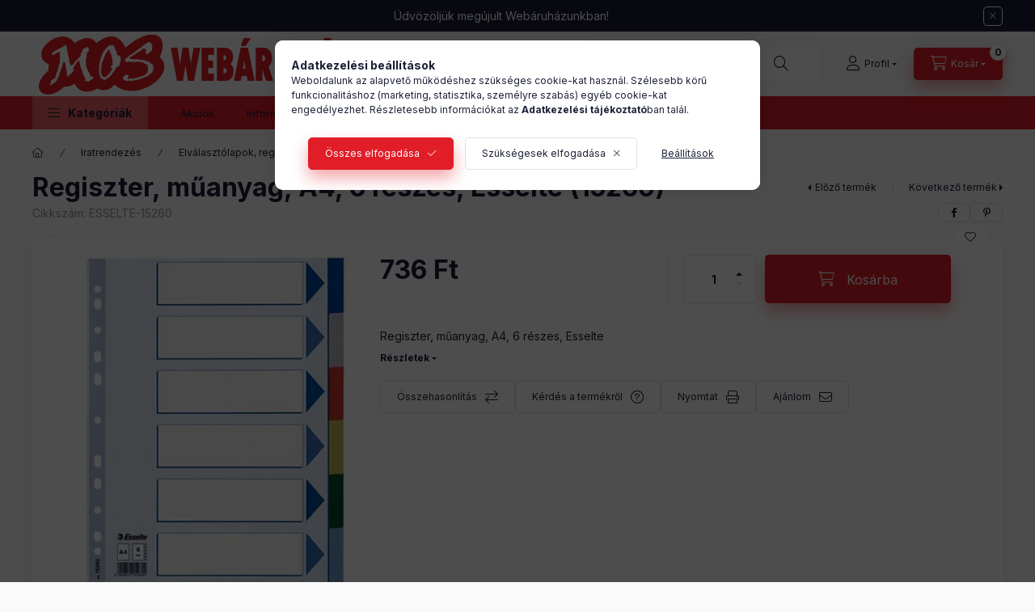

--- FILE ---
content_type: text/html; charset=UTF-8
request_url: https://cluster3.unas.hu/shop_google_login.php?url=https%3A%2F%2Fmoswebaruhaz.hu&text=Bel%C3%A9p%C3%A9s+Google+fi%C3%B3kkal&type=&align=center&design=%2Fbase%2F002400%2F
body_size: 534
content:
    <!DOCTYPE html PUBLIC "-//W3C//DTD XHTML 1.0 Transitional//EN" "http://www.w3.org/TR/xhtml1/DTD/xhtml1-transitional.dtd">
    <html>
    <head>
        <meta http-equiv="content-type" content="text/html; charset=utf-8" />
        <link rel="stylesheet" type="text/css" href="https://cluster3.unas.hu/!common_design/base/002400/css/social_login.css" />
    </head>
    <body marginheight="0" marginwidth="0" style="padding:0;margin:0;border:0;text-align:center;">
    <table class='social_login_table google'><tr><td class='social_login_icon google'></td><td class='social_login_text google'><a href=https://accounts.google.com/o/oauth2/auth?response_type=code&access_type=online&client_id=236354252314-4p6oqidvtp0stu7f4vi236h95s81jm7o.apps.googleusercontent.com&redirect_uri=https%3A%2F%2Fcluster3.unas.hu%2Fshop_google_login.php&state=%7B%22url%22%3A%22https%3A%5C%2F%5C%2Fmoswebaruhaz.hu%22%2C%22type%22%3A%22%22%7D&scope=https%3A%2F%2Fwww.googleapis.com%2Fauth%2Fuserinfo.profile target='_parent'>Belépés Google fiókkal</a></td></tr></table>    </body>
    </html>
